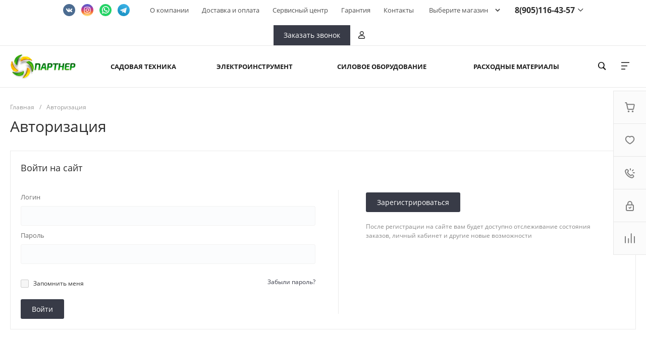

--- FILE ---
content_type: text/css
request_url: https://www.partner48.ru/bitrix/cache/css/s1/universe_s1/page_26643a2522b5b77b2c7a7f5ef1c8c3ff/page_26643a2522b5b77b2c7a7f5ef1c8c3ff_v1.css?17652657603190
body_size: 655
content:


/* Start:/bitrix/templates/universe_s1/components/bitrix/system.auth.authorize/.default/style.css?17111058622952*/
.ns-bitrix.c-system-auth-authorize.c-system-auth-authorize-default {
  display: block;
}
.ns-bitrix.c-system-auth-authorize.c-system-auth-authorize-default .system-auth-authorize-block {
  display: block;
  padding: 20px;
  border: 1px solid #ebebeb;
}
.ns-bitrix.c-system-auth-authorize.c-system-auth-authorize-default .system-auth-authorize-header {
  margin: 0 0 35px 0;
  text-align: left;
  font-size: 1.28571429em;
  line-height: 1.5;
}
.ns-bitrix.c-system-auth-authorize.c-system-auth-authorize-default .intec-ui-form-field-content {
  position: relative;
}
.ns-bitrix.c-system-auth-authorize.c-system-auth-authorize-default .system-auth-authorize-eye-icon {
  position: absolute;
  right: 20px;
  width: 24px;
  height: 24px;
  top: 50%;
  transform: translateY(-50%);
  cursor: pointer;
  z-index: 10;
}
.ns-bitrix.c-system-auth-authorize.c-system-auth-authorize-default .system-auth-authorize-eye-icon[data-role="password.icon.close"] {
  display: none;
}
.ns-bitrix.c-system-auth-authorize.c-system-auth-authorize-default .system-auth-authorize-delimiter {
  display: block;
  position: absolute;
  top: 0;
  right: auto;
  bottom: 15px;
  left: 30px;
  width: 1px;
  background-color: #ebebeb;
}
@media all and (max-width: 800px) {
  .ns-bitrix.c-system-auth-authorize.c-system-auth-authorize-default .system-auth-authorize-delimiter {
    display: none;
  }
}
.ns-bitrix.c-system-auth-authorize.c-system-auth-authorize-default .system-auth-authorize-registration {
  padding: 0 35px 0 70px;
}
@media all and (max-width: 800px) {
  .ns-bitrix.c-system-auth-authorize.c-system-auth-authorize-default .system-auth-authorize-registration {
    padding: 0;
  }
}
.ns-bitrix.c-system-auth-authorize.c-system-auth-authorize-default .system-auth-authorize-registration-text {
  margin-top: 20px;
  font-size: 12px;
  font-weight: normal;
  font-style: normal;
  line-height: 1.5;
  color: #888;
}
.ns-bitrix.c-system-auth-authorize.c-system-auth-authorize-default .system-auth-authorize-form-remember,
.ns-bitrix.c-system-auth-authorize.c-system-auth-authorize-default .system-auth-authorize-form-restore {
  font-size: 12px;
  line-height: 1.5;
}
.ns-bitrix.c-system-auth-authorize.c-system-auth-authorize-default .system-auth-authorize-form-additions {
  display: block;
  margin-top: 25px;
}
.ns-bitrix.c-system-auth-authorize.c-system-auth-authorize-default .system-auth-authorize-form-buttons {
  display: block;
  margin-top: 20px;
}
.ns-bitrix.c-system-auth-authorize.c-system-auth-authorize-default .system-auth-authorize-form-socials {
  display: block;
  margin-top: 20px;
}
.ns-bitrix.c-system-auth-authorize.c-system-auth-authorize-default .system-auth-authorize-form-socials-title {
  display: block;
  margin-bottom: 5px;
  font-size: 14px;
  font-weight: bold;
  font-style: normal;
  line-height: 1.5;
}

/*# sourceMappingURL=style.css.map */

/* End */
/* /bitrix/templates/universe_s1/components/bitrix/system.auth.authorize/.default/style.css?17111058622952 */
